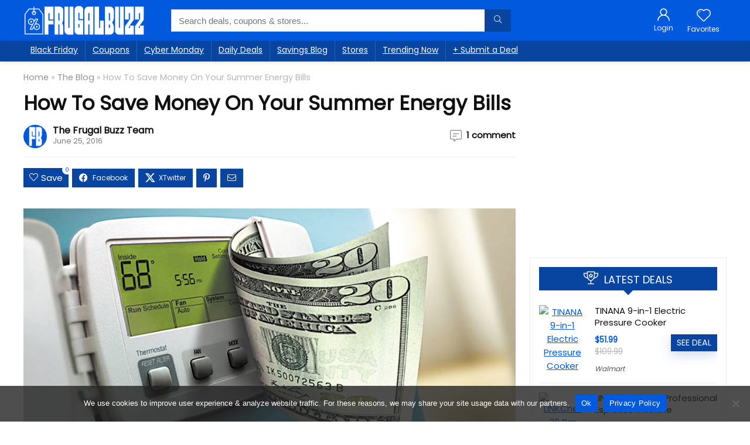

--- FILE ---
content_type: text/html; charset=utf-8
request_url: https://www.google.com/recaptcha/api2/aframe
body_size: 267
content:
<!DOCTYPE HTML><html><head><meta http-equiv="content-type" content="text/html; charset=UTF-8"></head><body><script nonce="CYt7WOIVFjR4JJ7MsH5aTA">/** Anti-fraud and anti-abuse applications only. See google.com/recaptcha */ try{var clients={'sodar':'https://pagead2.googlesyndication.com/pagead/sodar?'};window.addEventListener("message",function(a){try{if(a.source===window.parent){var b=JSON.parse(a.data);var c=clients[b['id']];if(c){var d=document.createElement('img');d.src=c+b['params']+'&rc='+(localStorage.getItem("rc::a")?sessionStorage.getItem("rc::b"):"");window.document.body.appendChild(d);sessionStorage.setItem("rc::e",parseInt(sessionStorage.getItem("rc::e")||0)+1);localStorage.setItem("rc::h",'1768944944011');}}}catch(b){}});window.parent.postMessage("_grecaptcha_ready", "*");}catch(b){}</script></body></html>